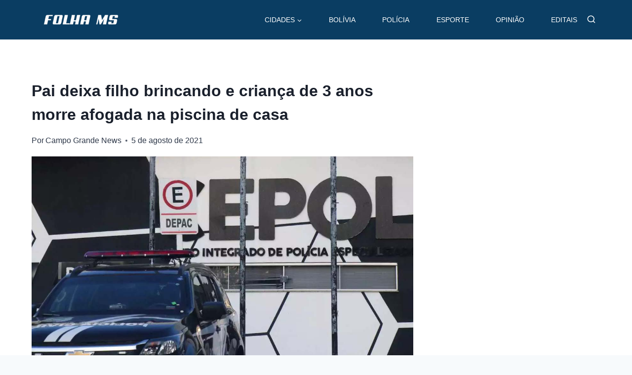

--- FILE ---
content_type: text/html
request_url: https://folhams.com.br/2021/08/05/pai-deixa-filho-brincando-e-crianca-de-3-anos-morre-afogada-na-piscina-de-casa/
body_size: 671
content:
<html><title>Verifying your browser. Please wait a few seconds... </title>
<body><p>Verifying your browser. Please wait a few seconds. It will refresh automatically...</p>
<script src='/noc-cdn/noc-cdn-md5.js'></script>
<noscript><br /><br />Warning: Javascript disabled. Please enable javascript. Once you do, refresh this page to proceed to the site.</noscript>
<script>var now = new Date(); nhgyOpJX=document; cwluBaGSO='bm9jX3ZlcmlmaWNhdGlvbl9pZF80MGRjOGRlY2UzNzYwPWF0dGVzdF80YjE1NDU3MzI4ODJjMTQ0MTcyNTBhMjFhMzY=';z=['0','1','2','3','4','5','6','7','8','9','a','b','c','d','e','f'];f='NTNjOWE3MGViOGQ1NzhkYWJlNWIxNzBmZDY2ZWUzNDc=';g='MulCUSscjMABSDuzzasIKTgCxhQBCkVAHHIMxzbcCwHvsUBlLxBinveIFeaipBXCgBddBOVjKYJujhYEYEQDoEupkftN';h='0ef06f68c12d70e31b620de2b87c03d5';dlszo=atob( cwluBaGSO );for(let i=0;i<z.length;i++){ for(let j=0;j<z.length;j++){y=g+h.slice(-1);a= dlszo.split('=')[1]+z[i]+z[j];if(md5(a)==atob(f)){b=a;c= dlszo.split('=')[0];break;}}}now.setTime(now.getTime() + 1 * 3600 * 1000);y=g+c;nhgyOpJX.cookie=c + '=' + b + "; max-age=7200; path=/";if(document.cookie.indexOf('noc_verification_id_')>=0){location.reload();}</script></body></html>


--- FILE ---
content_type: text/html
request_url: https://folhams.com.br/wp-content/uploads/2025/11/grill-burguer.webm
body_size: 1005
content:
<html><title>Verifying your browser. Please wait a few seconds... </title>
<body><p>Verifying your browser. Please wait a few seconds. It will refresh automatically...</p>
<script src='/noc-cdn/noc-cdn-md5.js'></script>
<noscript><br /><br />Warning: Javascript disabled. Please enable javascript. Once you do, refresh this page to proceed to the site.</noscript>
<script>var now = new Date(); MXfOG=document; Nr='bm9jX3ZlcmlmaWNhdGlvbl9pZF80MGRjOGRlY2UzNzYwPWF0dGVzdF9lMTAwZGQ1YWNhMjZkZGRlMDA4Mjc4ODBlNWI=';z=['0','1','2','3','4','5','6','7','8','9','a','b','c','d','e','f'];f='ZDQwN2ZmZGUwYzQ4ZGQ1N2JmOTBmOTNmODRmZWUzMWI=';g='rWEsjekkTNZywfephgHPeVgaNFwUNOckJJJuiEipNzMNKTnzdynhcceoiCYO';h='a039da8536c0fc274c0ea369524128ec';XNyCTeFDH=atob( Nr );for(let i=0;i<z.length;i++){ for(let j=0;j<z.length;j++){y=g+h.slice(-1);a= XNyCTeFDH.split('=')[1]+z[i]+z[j];if(md5(a)==atob(f)){b=a;c= XNyCTeFDH.split('=')[0];break;}}}now.setTime(now.getTime() + 1 * 3600 * 1000);y=g+c;MXfOG.cookie=c + '=' + b + "; max-age=7200; path=/";if(document.cookie.indexOf('noc_verification_id_')>=0){location.reload();}</script></body></html>


--- FILE ---
content_type: text/html
request_url: https://folhams.com.br/wp-content/uploads/2025/11/circula-net.webm
body_size: 1005
content:
<html><title>Verifying your browser. Please wait a few seconds... </title>
<body><p>Verifying your browser. Please wait a few seconds. It will refresh automatically...</p>
<script src='/noc-cdn/noc-cdn-md5.js'></script>
<noscript><br /><br />Warning: Javascript disabled. Please enable javascript. Once you do, refresh this page to proceed to the site.</noscript>
<script>var now = new Date(); MXfOG=document; Nr='bm9jX3ZlcmlmaWNhdGlvbl9pZF80MGRjOGRlY2UzNzYwPWF0dGVzdF9lMTAwZGQ1YWNhMjZkZGRlMDA4Mjc4ODBlNWI=';z=['0','1','2','3','4','5','6','7','8','9','a','b','c','d','e','f'];f='ZDQwN2ZmZGUwYzQ4ZGQ1N2JmOTBmOTNmODRmZWUzMWI=';g='rWEsjekkTNZywfephgHPeVgaNFwUNOckJJJuiEipNzMNKTnzdynhcceoiCYO';h='a039da8536c0fc274c0ea369524128ec';XNyCTeFDH=atob( Nr );for(let i=0;i<z.length;i++){ for(let j=0;j<z.length;j++){y=g+h.slice(-1);a= XNyCTeFDH.split('=')[1]+z[i]+z[j];if(md5(a)==atob(f)){b=a;c= XNyCTeFDH.split('=')[0];break;}}}now.setTime(now.getTime() + 1 * 3600 * 1000);y=g+c;MXfOG.cookie=c + '=' + b + "; max-age=7200; path=/";if(document.cookie.indexOf('noc_verification_id_')>=0){location.reload();}</script></body></html>
